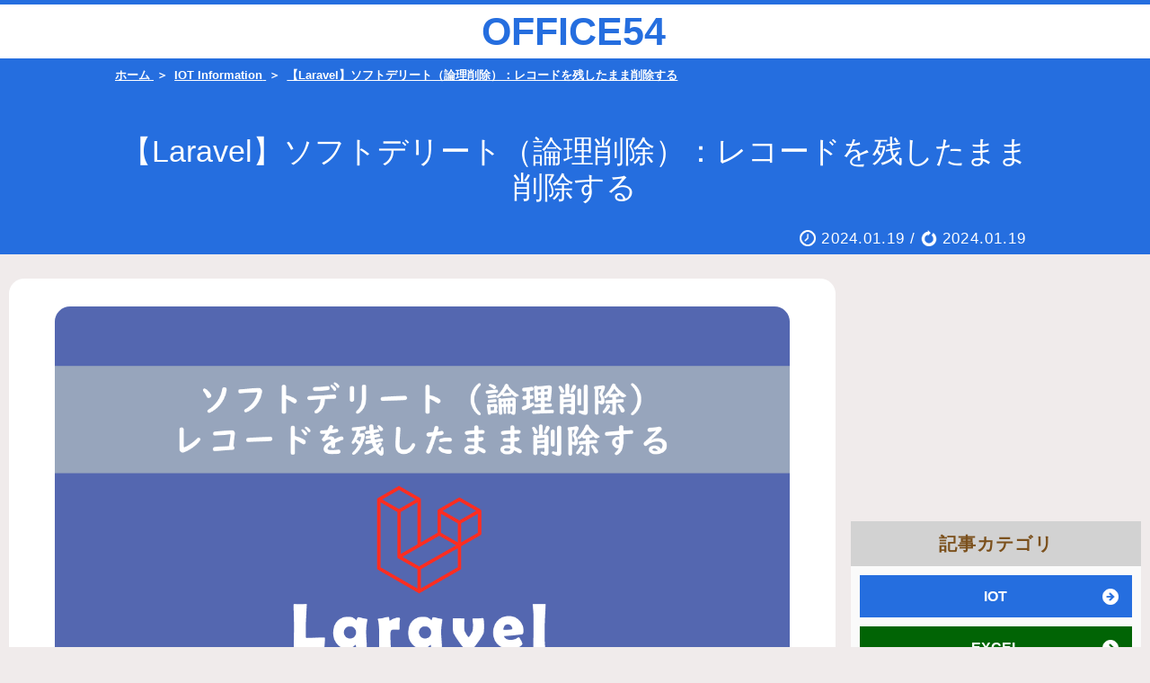

--- FILE ---
content_type: text/html; charset=utf-8
request_url: https://office54.net/iot/laravel/record-soft-delete
body_size: 46967
content:

<!DOCTYPE html>
<html lang="ja">
    <head>
      <meta charset="utf-8">
      <meta http-equiv="X-UA-Compatible" content="IE=edge">
      <meta name="viewport" content="width=device-width,initial-scale=1.0,minimum-scale=1.0">
      <title>【Laravel】ソフトデリート（論理削除）：レコードを残したまま削除する | OFFICE54</title>
      <meta name="description" content="ソフトデリートとは実際にレコードは削除せずに削除されたことを対象カラムにマークする方法です。本記事を通して、Laravelでのソフトデリート（論理削除）を実装する方法について理解を深めてください。">
      <meta property="og:url" content="https://office54.net/iot/laravel/record-soft-delete" />
      <meta property="og:title" content="【Laravel】ソフトデリート（論理削除）：レコードを残したまま削除する | OFFICE54" />
      <meta property="og:type" content="website">
      <meta property="og:description" content="" />
      <meta property="twitter:image" content="https://office54.net/static/image/819/laravel-soft-delete.png" />
      <meta name="twitter:card" content="summary" />
      <meta name="twitter:site" content="@LearnLearnEng" />
      <meta property="og:site_name" content="OFFICE54" />
      <meta property="og:locale" content="ja_JP" />
      <meta name="msapplication-TileImage" content="https://office54.net/static/image/819/laravel-soft-delete.png" />
      <meta name="msapplication-TileColor" content="#FFF"/>
      <link rel="preload" href="/static/image/819/laravel-soft-delete.png" as="image">
      <link rel="stylesheet" href="/static/css/basic.css">
      <link rel="canonical" href="https://office54.net/iot/laravel/record-soft-delete" />
      <link rel="icon" href="/static/image/favicon.svg" type="image/x-icon">
      <!--<link rel="stylesheet" href="https://use.fontawesome.com/releases/v5.2.0/css/all.css" integrity="sha384-hWVjflwFxL6sNzntih27bfxkr27PmbbK/iSvJ+a4+0owXq79v+lsFkW54bOGbiDQ" crossorigin="anonymous">-->
      <script async src="https://www.googletagmanager.com/gtag/js?id=UA-162161562-1"></script>
      <!--<script src="https://ajax.googleapis.com/ajax/libs/jquery/1.12.4/jquery.min.js"></script>-->
      <script data-ad-client="ca-pub-9520078044217862" async src="https://pagead2.googlesyndication.com/pagead/js/adsbygoogle.js"></script>
      <script async src="https://pagead2.googlesyndication.com/pagead/js/adsbygoogle.js"></script>
      <script>
        window.dataLayer = window.dataLayer || [];
        function gtag(){dataLayer.push(arguments);}
        gtag('js', new Date());
        gtag('config', 'UA-162161562-1');
      </script>
      
<link rel="stylesheet" href="/static/css/atom-one-dark.min.css">
<script src="https://cdnjs.cloudflare.com/ajax/libs/highlight.js/11.9.0/highlight.min.js"></script>
<script>hljs.highlightAll();</script>

      <style>
      .tables h2{background-color: rgb(37,110,223);}.tables > ul{border: 3px solid rgb(37,110,223);border-top: 0px solid rgb(37,110,223);}.paper{border-left: 6px solid rgb(37,110,223);background: rgb(37,110,223);}section h3 {border-left: 6px solid rgb(37,110,223);}.line{background: linear-gradient(transparent 80%, rgb(37,110,223) 80%);}em{font-weight: 800;}.sentence{background-color: rgb(37,110,223);font-weight: bold;}.first-letter {font-size: 350%;font-weight: bold;color: rgb(37,110,223);line-height: 50px;padding-left:5px;}header #logo {color: rgb(37,110,223);}
      
      
      </style>
    </head>
    <body>
      <header>
        <div class="header-wrapper" style="border-top:solid 5px rgb(37,110,223);">
          <div class="title">
            <div class="header-logo-menu">
              <div id="nav-drawer">
                  <input id="nav-input" type="checkbox" class="nav-unshown">
                  <label id="nav-open" for="nav-input"><span></span></label>
                  <label class="nav-unshown" id="nav-close" for="nav-input"></label>
                  <div id="nav-content">
                    <ul>
                      <li>
                        <a href="/iot/">IOT information</a>
                      </li>
                      <li>
                        <a href="/excel/">Excel</a>
                      </li>
                      <li>
                        <a href="/outlook/">Outlook</a>
                      </li>
                      <li>
                        <a href="/teams/">Teams</a>
                      </li>
                      <li>
                        <a href="/word/">Word</a>
                      </li>
                      <li>
                        <a href="/onedrive/">OneDrive</a>
                      </li>
                      <li>
                        <a href="/windows/">Windows</a>
                      </li>
                      <li>
                        <a href="/iphone/">iPhone</a>
                      </li>
                      <li>
                        <a href="/python/">Python</a>
                      </li>
                    </ul>
                  </div>
              </div>
              <a href="/"><div id="logo">OFFICE54</div></a>
            </div>
          </div>
        </div>
      </header>
      <main>
        <div class="heading1" itemscope itemtype="https://schema.org/Article" style="background-color: rgb(37,110,223);">
          <div class="heading_adjust">
            <div class="heading1-center-align">
              <nav>
                <ul class="breadcrumb" itemscope itemtype="http://schema.org/BreadcrumbList">
                  <li itemscope itemprop="itemListElement" itemtype="http://schema.org/ListItem">
                    <a href="/" itemprop="item">
                      <span itemprop="name">ホーム</span>
                    </a>
                    <meta itemprop="position" content="1" />
                  </li>
                  <li itemscope itemprop="itemListElement" itemtype="http://schema.org/ListItem">
                    <a href="/iot/" itemprop="item">
                      <span itemprop="name">IOT Information</span>
                    </a>
                    <meta itemprop="position" content="2" />
                  </li>
                  <li itemscope itemprop="itemListElement" itemtype="http://schema.org/ListItem">
                    <a href="/iot/laravel/record-soft-delete" itemprop="item">
                      <span itemprop="name" style="color: #fff;">【Laravel】ソフトデリート（論理削除）：レコードを残したまま削除する</span>
                    </a>
                    <meta itemprop="position" content="3" />
                  </li>
                </ul>
              </nav>
              <h1 itemprop="headline">【Laravel】ソフトデリート（論理削除）：レコードを残したまま削除する</h1>
              <p><img src='/static/image/clock32.png' alt="時計" style="height:22px;vertical-align:middle;padding-bottom:4px;padding-right:6px;"><time itemprop="datePublished" datetime='2024-01-19'>2024.01.19</time> / <img src='/static/image/reloadthick32.png' alt="時計" style="height:22px;vertical-align:middle;padding-bottom:4px;padding-right:6px;"><time itemprop="dateModified" datetime='2024-01-19'>2024.01.19</time></p>
            </div>
          </div>
        </div>
        <div class="center-align">
          <div class="main">
            <img itemprop="image" src="/static/image/819/laravel-soft-delete.png" alt="【Laravel】ソフトデリート（論理削除）：レコードを残したまま削除する" class="article-pic">
            
<p><span class="first-letter">本</span>記事では<strong>Laravel</strong>における、<strong>ソフトデリート</strong>（<strong>論理削除</strong>）について詳しく解説していきます。</p>
<p>データベースにはソフトデリート（論理削除）とハードデリート（物理削除）という概念があります。ソフトデリートとは<span class="blue">実際にレコードは削除せずに削除されたことを対象カラムにマークする方法</span>です。</p>
<p>WEBアプリケーションを運用しているとユーザーから誤って削除したデータを復元してほしいという依頼を受けることが多いです。削除したデータの復元はレコードがソフトデリートされていると簡単にできます。</p>
<p>本記事を通して、Laravelでのソフトデリートを実装する方法について理解を深めてください。</p>

            <div class="ad-for-pc">
              <div>
                <ins class="adsbygoogle"
                     style="display:inline-block;width:300px;height:250px"
                     data-ad-client="ca-pub-9520078044217862"
                     data-ad-slot="6676294261"></ins>
                <script>
                     (adsbygoogle = window.adsbygoogle || []).push({});
                </script>
              </div>
              <div>
                <ins class="adsbygoogle"
                     style="display:inline-block;width:300px;height:250px"
                     data-ad-client="ca-pub-9520078044217862"
                     data-ad-slot="6676294261"></ins>
                <script>
                     (adsbygoogle = window.adsbygoogle || []).push({});
                </script>
              </div>
            </div>
            <nav class="tables" aria-label="この記事の目次">
              <h2><img src="/static/image/list.png" alt="リストアイコン" style="height:24px;vertical-align:middle;padding-bottom:3px;" aria-hidden="true"> この記事の目次</h2>
              <ul>
              
<li><a href="#section1">ソフトデリートとは</a></li>
<li><a href="#section2">Laravel：ソフトデリートをテーブルに追加する方法</a>
  <ul>
    <li><a href="#section2-1">マイグレーションファイルの作成</a></li>
    <li><a href="#section2-2">マイグレーションの実行</a></li>
    <li><a href="#section2-3">モデルの設定</a></li>
  </ul>
</li>
<li><a href="#section3">ソフトデリートの使用方法</a>
  <ul>
    <li><a href="#section3-1">ソフトデリートの実行（deleteメソッド）</a></li>
    <li><a href="#section3-2">ソフトデリート済みのレコードを含める（withTrashedメソッド）</a></li>
    <li><a href="#section3-3">ソフトデリートされたレコードのみを取得（onlyTrashedメソッド）</a></li>
    <li><a href="#section3-4">ソフトデリートされたレコードの復元（restoreメソッド）</a></li>
    <li><a href="#section3-5">ソフトデリートの確認（trashedメソッド）</a></li>
    <li><a href="#section3-6">ハードデリートを実行（forceDeleteメソッド）</a></li>
  </ul>
</li>

              </ul>
            </nav>
            
<section id="section1">
  <div class="paper">
    <h2>ソフトデリートとは</h2>
  </div>
  <p>ソフトデリート（Soft Delete）とは<span class="blue">データベースのレコードを実際に削除するのではなく、削除されたことをマークして削除されたように見せる方法</span>です。これによりレコード自体はデータベースに残りますのでレコードの復元が容易になります。</p>
  <p>レコードはデータベース上に残っていますが、削除されたことをマークされたレコードは通常のクエリでは取得されません。</p>
  <p>Laravelではソフトデリートをサポートしており簡単にWebアプリケーションに実装することができます。</p>
  <p>ソフトデリートを実装すると<span class="blue">テーブルにレコードが削除された日時を記録するためのカラムが追加</span>されます。Laravelの場合は「deleted_at」カラムがテーブルに追加されます。</p>
  <div class="point-box">
      <span class="box-title">POINT</span>
      <p>deleted_atカラムに日付が入っていれば削除された状態、入ってなければ削除されていないことを意味します</p>
  </div>
  <p>ユーザーが誤ってレコードを削除することが考えられる場合はソフトデリートをテーブルに追加しておきましょう。</p>
  <div class="" style="margin:2em 0;padding:1.5em 1.5em;background:repeating-linear-gradient(-45deg, #f0f8ff, #f0f8ff 3px, #e9f4ff 3px, #e9f4ff 7px );">
    <p style="text-align:center;"><em>ハードデリート（Hard Delete）とは</em></p>
    <p>ソフトデリートの対となる概念はハードデリート（Hard Delete）です。ハードデリートはレコードがデータベースから完全に削除されることを意味します。</p>
    <p>データベースから実際になくなるためソフトデリートのようにレコードの復元が不可能です。</p>
  </div>
</section>
<section id="section2">
  <div class="paper">
    <h2>Laravel：ソフトデリートをテーブルに追加する方法</h2>
  </div>
  <p>Laravelのテーブルにソフトデリートを追加する方法について解説していきます。ここではすでに存在するpostsテーブルにソフトデリートを追加します。</p>
  <p>ソフトデリートをテーブルに追加する流れは以下の通りです。</p>
  <ol style="border:solid 3px #6699ff; padding: 1em 1em 1em 2.5em; margin-bottom:2em;">
    <li style="padding:5px 0; line-height:25px;">マイグレーションファイルの作成</li>
    <li style="padding:5px 0; line-height:25px;">マイグレーションの実行</li>
    <li style="padding:5px 0; line-height:25px;">モデルの設定</li>
  </ol>
  <div class="point" style="margin-left:0;border: solid 3px #009933;padding-bottom:1em;">
    <span class="point-title" style="background:#009933;">Laravel用語の確認</span>
    <p style="margin-left:0;text-align:left;">マイグレーションとはテーブル作成や定義変更（カラムの変更・追加・削除など）を管理する機能です</p>
    <a href="/iot/laravel/migration-table-create" class="link-a">
      <div class="link-box" style="margin-top:1em;margin-bottom:1em;">
        <img src="/static/image/727/laravel-migration-table.png" class="link-pic" alt="【Laravel】マイグレーションとは（migration）：テーブル作成について" ><p>【Laravel】マイグレーションとは（migration）：テーブル作成について</p>
      </div>
    </a>
  </div>
  <section id="section2-1">
    <h3>マイグレーションファイルの作成</h3>
    <p>まずはソフトデリートのカラムを追加するためのマイグレーションファイルを以下コマンドを実行して作成します。</p>
    <div class="new_code">
      <pre><code>php artisan make:migration add_column_deleted_at_to_posts_table --table=posts</code></pre>
    </div>
    <p>作成されたマイグレーションファイルには以下のようにコードを記述します。</p>
    <div class="new_code">
      <pre><code>public function up(): void
{
    Schema::table('posts', function (Blueprint $table) {
        $table->softDeletes();
    });
}

public function down(): void
{
    Schema::table('posts', function (Blueprint $table) {
        $table->dropSoftDeletes();
    });
}
</code></pre>
    </div>
    <p>上記からわかるようにソフトデリートのカラムは「$table->dropSoftDeletes();」で追加されます。</p>
  </section>
  <section id="section2-2">
    <h3>マイグレーションの実行</h3>
    <p>マイグレーションファイルを定義したら、次にマイグレーションを以下コマンドで実行します。</p>
    <div class="new_code">
      <pre><code>php artisan migrate</code></pre>
    </div>
    <p>上記コマンドでマイグレーションが実行され、テーブルにソフトデリートのカラム「deleted_at」が追加されます。</p>
  </section>
  <section id="section2-3">
    <h3>モデルの設定</h3>
    <p>ソフトデリートのカラムを追加したら対象モデルを編集します。以下のように<span class="blue">SoftDeletesトレイトをモデルに追加</span>します。</p>
    <div class="new_code">
      <pre><code>use Illuminate\Database\Eloquent\SoftDeletes; // 追記

class Post extends Model
{
    use SoftDeletes; // 追記
}
</code></pre>
    </div>
    <p>SoftDeletesトレイトを追加することでEloquent ORMがソフトデリート機能を適切に処理します。</p>
    <div class="point" style="margin-left:0;border: solid 3px #009933;padding-bottom:1em;">
      <span class="point-title" style="background:#009933;">Laravel用語の確認</span>
      <p style="margin-left:0;text-align:left;">ORMとはデータベースとマッピングされたオブジェクトを利用して、データベースを操作する技法のことです。ORMを利用することで、SQLを意識せずにデータベース上のデータを管理することができます。Eloquent ORMとはLaravelに備わっているORMです。Eloquent ORMによってテーブルをクラスとして定義して、レコードをクラスのインスタンスとして扱うことができます。</p>
    </div>
  </section>
</section>
<section id="section3">
  <div class="paper">
    <h2>ソフトデリートの使用方法</h2>
  </div>
  <p>ソフトデリートで使用するメソッドを解説していきます。</p>
  <div class="point-box">
      <span class="box-title">POINT</span>
      <p>ソフトデリートで使用するメソッドはEloquent ORMを通じて提供されます</p>
  </div>
  <section id="section3-1">
    <h3>ソフトデリートの実行（deleteメソッド）</h3>
    <p>対象のレコードをソフトデリートする場合は、通常通りモデルインスタンスに対してdeleteメソッドを使用します。</p>
    <div class="new_code">
      <pre><code>Post::find(54)->delete();</code></pre>
    </div>
    <p>ソフトデリートが実行されると該当レコードのdeleted_atカラムに実行されたときの時間が登録されます。</p>
  </section>
  <section id="section3-2">
    <h3>ソフトデリート済みのレコードを含める（withTrashedメソッド）</h3>
    <p>実行するクエリ結果に<span class="blue">ソフトデリートしたレコードも含める場合はwithTrashedメソッドを使用</span>します。</p>
    <div class="new_code">
      <pre><code>$posts=Post::withTrashed()->get();</code></pre>
    </div>
    <p>通常はソフトデリートされたレコードはクエリ結果から除外されますが、withTrashedメソッドを使うことで含めるようになります。</p>
  </section>
  <section id="section3-3">
    <h3>ソフトデリートされたレコードのみを取得（onlyTrashedメソッド）</h3>
    <p>実行するクエリ結果で<span class="blue">ソフトデリートしたレコードのみを取得するにはonlyTrashedメソッドを使用</span>します。</p>
    <div class="new_code">
      <pre><code>$posts=Post::onlyTrashed()->get();</code></pre>
    </div>
  </section>
  <section id="section3-4">
    <h3>ソフトデリートされたレコードの復元（restoreメソッド）</h3>
    <p><span class="blue">ソフトデリートされたレコードを復元する場合はrestoreメソッドを使用</span>します。</p>
    <div class="new_code">
      <pre><code>$post->restore();</code></pre>
    </div>
    <p>restoreメソッドを実行するとdeleted_atカラムをnullに設定し、レコードを通常のクエリの結果に再び含めます。</p>
  </section>
  <section id="section3-5">
    <h3>ソフトデリートの確認（trashedメソッド）</h3>
    <p>対象のレコードが<span class="blue">ソフトデリートされているかどうかを判定するにはtrashedメソッドを使用</span>します。trashedメソッドの返り値はブーリアン値（trueまたはfalse）であり、レコードがソフトデリートされている場合はtrueを、されていない場合はfalseを返します。</p>
    <div class="new_code">
      <pre><code>$post = Post::find($id);

if ($post->trashed()) {
    // モデルがソフトデリートされている場合の処理
} else {
    // モデルがソフトデリートされていない場合の処理
}
</code></pre>
    </div>
  </section>
  <section id="section3-6">
    <h3>ハードデリートを実行（forceDeleteメソッド）</h3>
    <p>ソフトデリートではなく<span class="blue">ハードデリート（データベースから完全に削除）する場合はforceDeleteメソッドを使用</span>します。</p>
    <div class="new_code">
      <pre><code>$post = Post::find($id);
$post->forceDelete();
</code></pre>
    </div>
  </section>
</section>

            <div class="ad-for-pc">
              <div>
                <ins class="adsbygoogle"
                     style="display:inline-block;width:300px;height:250px"
                     data-ad-client="ca-pub-9520078044217862"
                     data-ad-slot="6676294261"></ins>
                <script>
                     (adsbygoogle = window.adsbygoogle || []).push({});
                </script>
              </div>
              <div>
                <ins class="adsbygoogle"
                     style="display:inline-block;width:300px;height:250px"
                     data-ad-client="ca-pub-9520078044217862"
                     data-ad-slot="6676294261"></ins>
                <script>
                     (adsbygoogle = window.adsbygoogle || []).push({});
                </script>
              </div>
            </div>

            <div class="category-page-link" style="margin-top:30px;">
              <div class="link-left">
                <img src="/static/image/footer-coment.svg" alt="ユーザーのコメント" loading="lazy" style="max-width:100%;height:auto;vertical-align:middle;border:0;width:100%;">
              </div>
              <div class="link-right">
                <span class="bl" style="display:inline-block;position:relative;padding:15px 20px;color:#936445;font-weight:700;line-height:1;">こんな方はこちらをチェック</span><br>
                <a href="/iot">iot の記事一覧はこちら</a>
              </div>
            </div>


            <div id="related">
              <p><img src="/static/image/book.png" loading="lazy" alt="本" >関連記事</p>
              
              <div itemscope itemtype="https://schema.org/Article" class="ablock" style="width:100%;float:none;margin:0;margin-bottom:1em;">
                <div class="post-thumbnail" style="width:30%;height:auto;">
                  <a href="/iot/laravel/laravel-breadcrumbs-package"><img itemprop="image" src="/static/image/782/laravel-breadcrumbs-package.png" width="150" height="75" alt="【Laravel】パンくずリストの実装：laravel-breadcrumbsの使い方" loading="lazy"></a>
                </div>
                <p class="post-title" itemprop="headline"><a href="/iot/laravel/laravel-breadcrumbs-package" itemprop="url">【Laravel】パンくずリストの実装：laravel-breadcrumbsの使い方</a></p>
                <ul class="post-meta" style="position:absolute;right:10px;bottom:5px;">
                  <li><img src="/static/image/reload-link.png" alt="リロードアイコン" style="height:18px;vertical-align:middle;padding-bottom:4px;padding-right:6px;"><time itemprop="dateModified" datetime="2023-11-29">2023-11-29</time></li>
                </ul>
              </div>
              
              <div itemscope itemtype="https://schema.org/Article" class="ablock" style="width:100%;float:none;margin:0;margin-bottom:1em;">
                <div class="post-thumbnail" style="width:30%;height:auto;">
                  <a href="/iot/laravel/factory-test-data-create"><img itemprop="image" src="/static/image/807/laravel-factory.png" width="150" height="75" alt="【Laravel】ファクトリーとは：Factoryの使い方やテストデータの生成" loading="lazy"></a>
                </div>
                <p class="post-title" itemprop="headline"><a href="/iot/laravel/factory-test-data-create" itemprop="url">【Laravel】ファクトリーとは：Factoryの使い方やテストデータの生成</a></p>
                <ul class="post-meta" style="position:absolute;right:10px;bottom:5px;">
                  <li><img src="/static/image/reload-link.png" alt="リロードアイコン" style="height:18px;vertical-align:middle;padding-bottom:4px;padding-right:6px;"><time itemprop="dateModified" datetime="2024-01-07">2024-01-07</time></li>
                </ul>
              </div>
              
              <div itemscope itemtype="https://schema.org/Article" class="ablock" style="width:100%;float:none;margin:0;margin-bottom:1em;">
                <div class="post-thumbnail" style="width:30%;height:auto;">
                  <a href="/iot/laravel/controller-create-command"><img itemprop="image" src="/static/image/813/laravel-controller.png" width="150" height="75" alt="【Laravel】コントローラーとは：Controllerの作成（コマンドや命名規則）" loading="lazy"></a>
                </div>
                <p class="post-title" itemprop="headline"><a href="/iot/laravel/controller-create-command" itemprop="url">【Laravel】コントローラーとは：Controllerの作成（コマンドや命名規則）</a></p>
                <ul class="post-meta" style="position:absolute;right:10px;bottom:5px;">
                  <li><img src="/static/image/reload-link.png" alt="リロードアイコン" style="height:18px;vertical-align:middle;padding-bottom:4px;padding-right:6px;"><time itemprop="dateModified" datetime="2024-01-13">2024-01-13</time></li>
                </ul>
              </div>
              
              <div itemscope itemtype="https://schema.org/Article" class="ablock" style="width:100%;float:none;margin:0;margin-bottom:1em;">
                <div class="post-thumbnail" style="width:30%;height:auto;">
                  <a href="/iot/laravel/yajra-data-tables"><img itemprop="image" src="/static/image/816/laravel-yajra-datatables.png" width="150" height="75" alt="【Laravel】Yajra Datatables：DataTablesをLaravelで使用する方法" loading="lazy"></a>
                </div>
                <p class="post-title" itemprop="headline"><a href="/iot/laravel/yajra-data-tables" itemprop="url">【Laravel】Yajra Datatables：DataTablesをLaravelで使用する方法</a></p>
                <ul class="post-meta" style="position:absolute;right:10px;bottom:5px;">
                  <li><img src="/static/image/reload-link.png" alt="リロードアイコン" style="height:18px;vertical-align:middle;padding-bottom:4px;padding-right:6px;"><time itemprop="dateModified" datetime="2024-01-16">2024-01-16</time></li>
                </ul>
              </div>
              
              <div itemscope itemtype="https://schema.org/Article" class="ablock" style="width:100%;float:none;margin:0;margin-bottom:1em;">
                <div class="post-thumbnail" style="width:30%;height:auto;">
                  <a href="/iot/laravel/single-action-controller"><img itemprop="image" src="/static/image/827/laravel-single-action-controller.png" width="150" height="75" alt="【Laravel】シングルアクションコントローラとは：コマンドやルーティングについて" loading="lazy"></a>
                </div>
                <p class="post-title" itemprop="headline"><a href="/iot/laravel/single-action-controller" itemprop="url">【Laravel】シングルアクションコントローラとは：コマンドやルーティングについて</a></p>
                <ul class="post-meta" style="position:absolute;right:10px;bottom:5px;">
                  <li><img src="/static/image/reload-link.png" alt="リロードアイコン" style="height:18px;vertical-align:middle;padding-bottom:4px;padding-right:6px;"><time itemprop="dateModified" datetime="2024-01-28">2024-01-28</time></li>
                </ul>
              </div>
              
              <div itemscope itemtype="https://schema.org/Article" class="ablock" style="width:100%;float:none;margin:0;margin-bottom:1em;">
                <div class="post-thumbnail" style="width:30%;height:auto;">
                  <a href="/iot/laravel/migration-add-column"><img itemprop="image" src="/static/image/841/laravel-column-add-edit.png" width="150" height="75" alt="【Laravel】マイグレーション：既存テーブルにカラムを追加・変更・削除する" loading="lazy"></a>
                </div>
                <p class="post-title" itemprop="headline"><a href="/iot/laravel/migration-add-column" itemprop="url">【Laravel】マイグレーション：既存テーブルにカラムを追加・変更・削除する</a></p>
                <ul class="post-meta" style="position:absolute;right:10px;bottom:5px;">
                  <li><img src="/static/image/reload-link.png" alt="リロードアイコン" style="height:18px;vertical-align:middle;padding-bottom:4px;padding-right:6px;"><time itemprop="dateModified" datetime="2024-02-15">2024-02-15</time></li>
                </ul>
              </div>
              
              <div itemscope itemtype="https://schema.org/Article" class="ablock" style="width:100%;float:none;margin:0;margin-bottom:1em;">
                <div class="post-thumbnail" style="width:30%;height:auto;">
                  <a href="/iot/laravel/middleware-how-to-use"><img itemprop="image" src="/static/image/882/laravel-middleware.png" width="150" height="75" alt="【Laravel】ミドルウェアとは：作成方法や書き方、使い道について" loading="lazy"></a>
                </div>
                <p class="post-title" itemprop="headline"><a href="/iot/laravel/middleware-how-to-use" itemprop="url">【Laravel】ミドルウェアとは：作成方法や書き方、使い道について</a></p>
                <ul class="post-meta" style="position:absolute;right:10px;bottom:5px;">
                  <li><img src="/static/image/reload-link.png" alt="リロードアイコン" style="height:18px;vertical-align:middle;padding-bottom:4px;padding-right:6px;"><time itemprop="dateModified" datetime="2024-05-03">2024-05-03</time></li>
                </ul>
              </div>
              
            </div>
            
              <div id="related">
                <p><img src="/static/image/book.png" loading="lazy" alt="本" >最新記事</p>
                  
                  <div itemscope itemtype="https://schema.org/Article" class="ablock" style="width:100%;float:none;margin:0;margin-bottom:1em;">
                    <div class="post-thumbnail" style="width:30%;height:auto;">
                      <a href="/iot/office365/outlook-view-other-user-calendars"><img itemprop="image" src="/static/image/1147/outlook-view-other-user-calendars.png" width="150" height="75" alt="Outlookの予定表で他人の予定を見る方法について" loading="lazy"></a>
                    </div>
                    <p class="post-title" itemprop="headline"><a href="/iot/office365/outlook-view-other-user-calendars" itemprop="url">【Outlook】予定表で他人の予定を見る方法｜見れない・共有されない原因と対処法</a></p>
                    <ul class="post-meta" style="position:absolute;right:10px;bottom:5px;">
                      <li><img src="/static/image/reload-link.png" alt="リロードアイコン" style="height:18px;vertical-align:middle;padding-bottom:4px;padding-right:6px;"><time itemprop="dateModified" datetime="2026-01-27">2026-01-27</time></li>
                    </ul>
                  </div>
                  
                  <div itemscope itemtype="https://schema.org/Article" class="ablock" style="width:100%;float:none;margin:0;margin-bottom:1em;">
                    <div class="post-thumbnail" style="width:30%;height:auto;">
                      <a href="/iot/office365/outlook-calendar-display-setting"><img itemprop="image" src="/static/image/1146/outlook-calendar-display-setting.png" width="150" height="75" alt="Outlookの予定表（カレンダー）の表示設定" loading="lazy"></a>
                    </div>
                    <p class="post-title" itemprop="headline"><a href="/iot/office365/outlook-calendar-display-setting" itemprop="url">【Outlook】予定表（カレンダー）の表示設定｜表示形式の変更・横表示・デスクトップ表示</a></p>
                    <ul class="post-meta" style="position:absolute;right:10px;bottom:5px;">
                      <li><img src="/static/image/reload-link.png" alt="リロードアイコン" style="height:18px;vertical-align:middle;padding-bottom:4px;padding-right:6px;"><time itemprop="dateModified" datetime="2026-01-24">2026-01-24</time></li>
                    </ul>
                  </div>
                  
                  <div itemscope itemtype="https://schema.org/Article" class="ablock" style="width:100%;float:none;margin:0;margin-bottom:1em;">
                    <div class="post-thumbnail" style="width:30%;height:auto;">
                      <a href="/iot/office365/teams-web-browser-version"><img itemprop="image" src="/static/image/1145/teams-web-browser-version-sign-in.png" width="150" height="75" alt="TeamsのWeb版（ブラウザ版）について（ログイン方法やアプリ版との違い）" loading="lazy"></a>
                    </div>
                    <p class="post-title" itemprop="headline"><a href="/iot/office365/teams-web-browser-version" itemprop="url">【Teams】Web版（ブラウザ版）とは｜ログイン方法やアプリ版との違い</a></p>
                    <ul class="post-meta" style="position:absolute;right:10px;bottom:5px;">
                      <li><img src="/static/image/reload-link.png" alt="リロードアイコン" style="height:18px;vertical-align:middle;padding-bottom:4px;padding-right:6px;"><time itemprop="dateModified" datetime="2026-01-22">2026-01-22</time></li>
                    </ul>
                  </div>
                  
                  <div itemscope itemtype="https://schema.org/Article" class="ablock" style="width:100%;float:none;margin:0;margin-bottom:1em;">
                    <div class="post-thumbnail" style="width:30%;height:auto;">
                      <a href="/iot/windows11/lid-close-action-setting"><img itemprop="image" src="/static/image/1144/windows11-lid-close-action-setting.png" width="150" height="75" alt="Windows 11のノートPCのカバーを閉じたときの動作設定" loading="lazy"></a>
                    </div>
                    <p class="post-title" itemprop="headline"><a href="/iot/windows11/lid-close-action-setting" itemprop="url">【Windows 11】ノートPCのカバーを閉じたときの動作設定｜閉じてもスリープにしない</a></p>
                    <ul class="post-meta" style="position:absolute;right:10px;bottom:5px;">
                      <li><img src="/static/image/reload-link.png" alt="リロードアイコン" style="height:18px;vertical-align:middle;padding-bottom:4px;padding-right:6px;"><time itemprop="dateModified" datetime="2026-01-16">2026-01-16</time></li>
                    </ul>
                  </div>
                  
                  <div itemscope itemtype="https://schema.org/Article" class="ablock" style="width:100%;float:none;margin:0;margin-bottom:1em;">
                    <div class="post-thumbnail" style="width:30%;height:auto;">
                      <a href="/iot/windows11/set-folder-password-lock"><img itemprop="image" src="/static/image/1143/windows11-folder-password-setting.png" width="150" height="75" alt="Windows 11でフォルダにパスワードをかける方法" loading="lazy"></a>
                    </div>
                    <p class="post-title" itemprop="headline"><a href="/iot/windows11/set-folder-password-lock" itemprop="url">【Windows 11】フォルダにパスワードをかける4つの方法｜無料・標準機能対応</a></p>
                    <ul class="post-meta" style="position:absolute;right:10px;bottom:5px;">
                      <li><img src="/static/image/reload-link.png" alt="リロードアイコン" style="height:18px;vertical-align:middle;padding-bottom:4px;padding-right:6px;"><time itemprop="dateModified" datetime="2026-01-13">2026-01-13</time></li>
                    </ul>
                  </div>
                  
                  <div itemscope itemtype="https://schema.org/Article" class="ablock" style="width:100%;float:none;margin:0;margin-bottom:1em;">
                    <div class="post-thumbnail" style="width:30%;height:auto;">
                      <a href="/iot/windows11/pin-folder-to-taskbar"><img itemprop="image" src="/static/image/1142/windows11-pin-folder-to-taskbar.png" width="150" height="75" alt="Windows 11でフォルダをタスクバーにピン留め（固定）する方法について" loading="lazy"></a>
                    </div>
                    <p class="post-title" itemprop="headline"><a href="/iot/windows11/pin-folder-to-taskbar" itemprop="url">【Windows 11】よく使うフォルダをタスクバーにピン留め（固定）する方法</a></p>
                    <ul class="post-meta" style="position:absolute;right:10px;bottom:5px;">
                      <li><img src="/static/image/reload-link.png" alt="リロードアイコン" style="height:18px;vertical-align:middle;padding-bottom:4px;padding-right:6px;"><time itemprop="dateModified" datetime="2026-01-08">2026-01-08</time></li>
                    </ul>
                  </div>
                  
              </div>
            
          </div>
          <aside>
            <div class="toeic-aside" style="text-align:center;">
                <div style="width:300px; height:250px; margin-left:auto; margin-right:auto; margin-bottom:20px;">
                  <ins class="adsbygoogle"
                       style="display:inline-block;width:300px;height:250px"
                       data-ad-client="ca-pub-9520078044217862"
                       data-ad-slot="6676294261"></ins>
                  <script>
                       (adsbygoogle = window.adsbygoogle || []).push({});
                  </script>
                </div>
                <div id="category">
                  <p>記事カテゴリ</p>
                  <ul>
                    <li style="background-color:rgb(37,110,223);"><a href="/iot/">IOT<span class="arrow-right"><img src='/static/image/menu-arrow32.png' alt="右矢印" style="height:18px;"></span></a></li>
                    <li style="background-color:#016405;"><a href="/excel/">EXCEL<span class="arrow-right"><img src='/static/image/menu-arrow32.png' alt="右矢印" style="height:18px;"></span></a></li>
                    <li style="background-color:rgb(0,114,198);"><a href="/outlook/">OUTLOOK<span class="arrow-right"><img src='/static/image/menu-arrow32.png' alt="右矢印" style="height:18px;"></span></a></li>
                    <li style="background-color:rgb(98,0,234);"><a href="/teams/">TEAMS<span class="arrow-right"><img src='/static/image/menu-arrow32.png' alt="右矢印" style="height:18px;"></span></a></li>
                    <li style="background-color:rgb(37,110,223);"><a href="/word/">WORD<span class="arrow-right"><img src='/static/image/menu-arrow32.png' alt="右矢印" style="height:18px;"></span></a></li>
                    <li style="background-color:#009efa;"><a href="/onedrive/">ONEDRIVE<span class="arrow-right"><img src='/static/image/menu-arrow32.png' alt="右矢印" style="height:18px;"></span></a></li>
                    <li style="background-color:#557189;"><a href="/windows/">WINDOWS<span class="arrow-right"><img src='/static/image/menu-arrow32.png' alt="右矢印" style="height:18px;"></span></a></li>
                    <li style="background-color:#253e77;"><a href="/iphone/">IPHONE<span class="arrow-right"><img src='/static/image/menu-arrow32.png' alt="右矢印" style="height:18px;"></span></a></li>
                    <li style="background-color:rgb(184, 73, 0);"><a href="/python/">PYTHON<span class="arrow-right"><img src='/static/image/menu-arrow32.png' alt="右矢印" style="height:18px;"></a></li>
                  </ul>
                </div>
                  
                    <h2 class="popular-article">関連記事</h2>
                    
                      <p class="new"><a href="/iot/laravel/laravel-breadcrumbs-package">【Laravel】パンくずリストの実装：laravel-breadcrumbsの使い方</a></p>
                    
                      <p class="new"><a href="/iot/laravel/factory-test-data-create">【Laravel】ファクトリーとは：Factoryの使い方やテストデータの生成</a></p>
                    
                      <p class="new"><a href="/iot/laravel/controller-create-command">【Laravel】コントローラーとは：Controllerの作成（コマンドや命名規則）</a></p>
                    
                      <p class="new"><a href="/iot/laravel/yajra-data-tables">【Laravel】Yajra Datatables：DataTablesをLaravelで使用する方法</a></p>
                    
                      <p class="new"><a href="/iot/laravel/single-action-controller">【Laravel】シングルアクションコントローラとは：コマンドやルーティングについて</a></p>
                    
                      <p class="new"><a href="/iot/laravel/migration-add-column">【Laravel】マイグレーション：既存テーブルにカラムを追加・変更・削除する</a></p>
                    
                      <p class="new"><a href="/iot/laravel/middleware-how-to-use">【Laravel】ミドルウェアとは：作成方法や書き方、使い道について</a></p>
                    
                  
                  <h2 class="popular-article">最新記事</h2>
                  
                    
                      <p class="new"><a href="/iot/office365/outlook-view-other-user-calendars">【Outlook】予定表で他人の予定を見る方法｜見れない・共有されない原因と対処法</a></p>
                    
                      <p class="new"><a href="/iot/office365/outlook-calendar-display-setting">【Outlook】予定表（カレンダー）の表示設定｜表示形式の変更・横表示・デスクトップ表示</a></p>
                    
                      <p class="new"><a href="/iot/office365/teams-web-browser-version">【Teams】Web版（ブラウザ版）とは｜ログイン方法やアプリ版との違い</a></p>
                    
                      <p class="new"><a href="/iot/windows11/lid-close-action-setting">【Windows 11】ノートPCのカバーを閉じたときの動作設定｜閉じてもスリープにしない</a></p>
                    
                      <p class="new"><a href="/iot/windows11/set-folder-password-lock">【Windows 11】フォルダにパスワードをかける4つの方法｜無料・標準機能対応</a></p>
                    
                      <p class="new"><a href="/iot/windows11/pin-folder-to-taskbar">【Windows 11】よく使うフォルダをタスクバーにピン留め（固定）する方法</a></p>
                    
                  
                  <div id="category">
                    <p>サイト管理人</p>
                    <div class="" style="padding:20px;">
                      <div class="" style="font-size:1.5em; font-weight: bold;">Kくん</div>
                      <img src="/static/image/me.png" loading="lazy" alt="運営者Kくん" style="width:145px; height:145px;">
                      <div>Microsoft製品（Outlook、Excel、Wordなど）やWindows、プログラミング情報などを発信しています。運営者については<a href="/introduce">こちら</a></div>
                    </div>
                  </div>

                  <div id="fix-ad" style="margin-top:1em; text-align:left;">
                    <ins class="adsbygoogle"
                         style="display:inline-block;width:335px;height:600px"
                         data-ad-client="ca-pub-9520078044217862"
                         data-ad-slot="9208100597"></ins>
                    <script>
                         (adsbygoogle = window.adsbygoogle || []).push({});
                    </script>
                  </div>
          </aside>
        </div>
      </main>
      <footer>
        <div class="footer-upper">
          <a href="/"><img src="/static/image/home.png" loading="lazy" alt="家アイコン" style="height:28px;vertical-align:middle;padding-bottom:7px;">トップページへ</a>
        </div>
        <div class="footer-bottom">
          <div class="footer-wrap">
            <p style="margin-bottom:10px;font-size:1em;"><a href="/privacy-policy" style="padding-right:20px;"><img src='/static/image/arrow.png' alt="右矢印" style="height:21px;vertical-align:middle;padding-bottom:3px;"> プライバシーポリシー</a><a href="/contact"><img src='/static/image/arrow.png' alt="右矢印" style="height:21px;vertical-align:middle;padding-bottom:3px;"> お問い合わせ</a></p>
            <p style="margin-bottom:10px;font-size:1em;"><a href="/introduce" style="padding-right:20px;"><img src='/static/image/arrow.png' alt="右矢印" style="height:21px;vertical-align:middle;padding-bottom:3px;"> サイト運営者情報</a><a href="/sitemap"><img src='/static/image/arrow.png' alt="右矢印" style="height:21px;vertical-align:middle;padding-bottom:3px;"> サイトマップ</a></p>
            <p>© Copyright 2020-2025 OFFICE54 All rights reserved.</p>
          </div>
        </div>
      </footer>
      <script type="text/javascript">
        document.addEventListener("DOMContentLoaded", function() {
            var adElement = document.getElementById("fix-ad");
            var adPlace = adElement.getBoundingClientRect().top + window.pageYOffset + window.innerHeight;

            window.addEventListener("scroll", function() {
                var scroll = window.pageYOffset;
                if (scroll >= adPlace) {
                    adElement.classList.add('fixed');
                } else {
                    adElement.classList.remove('fixed');
                }
            });
        });
      </script>
    </body>
</html>


--- FILE ---
content_type: text/html; charset=utf-8
request_url: https://www.google.com/recaptcha/api2/aframe
body_size: 264
content:
<!DOCTYPE HTML><html><head><meta http-equiv="content-type" content="text/html; charset=UTF-8"></head><body><script nonce="_tIhdWs8mlTn4eaQ5V1erw">/** Anti-fraud and anti-abuse applications only. See google.com/recaptcha */ try{var clients={'sodar':'https://pagead2.googlesyndication.com/pagead/sodar?'};window.addEventListener("message",function(a){try{if(a.source===window.parent){var b=JSON.parse(a.data);var c=clients[b['id']];if(c){var d=document.createElement('img');d.src=c+b['params']+'&rc='+(localStorage.getItem("rc::a")?sessionStorage.getItem("rc::b"):"");window.document.body.appendChild(d);sessionStorage.setItem("rc::e",parseInt(sessionStorage.getItem("rc::e")||0)+1);localStorage.setItem("rc::h",'1769686489731');}}}catch(b){}});window.parent.postMessage("_grecaptcha_ready", "*");}catch(b){}</script></body></html>